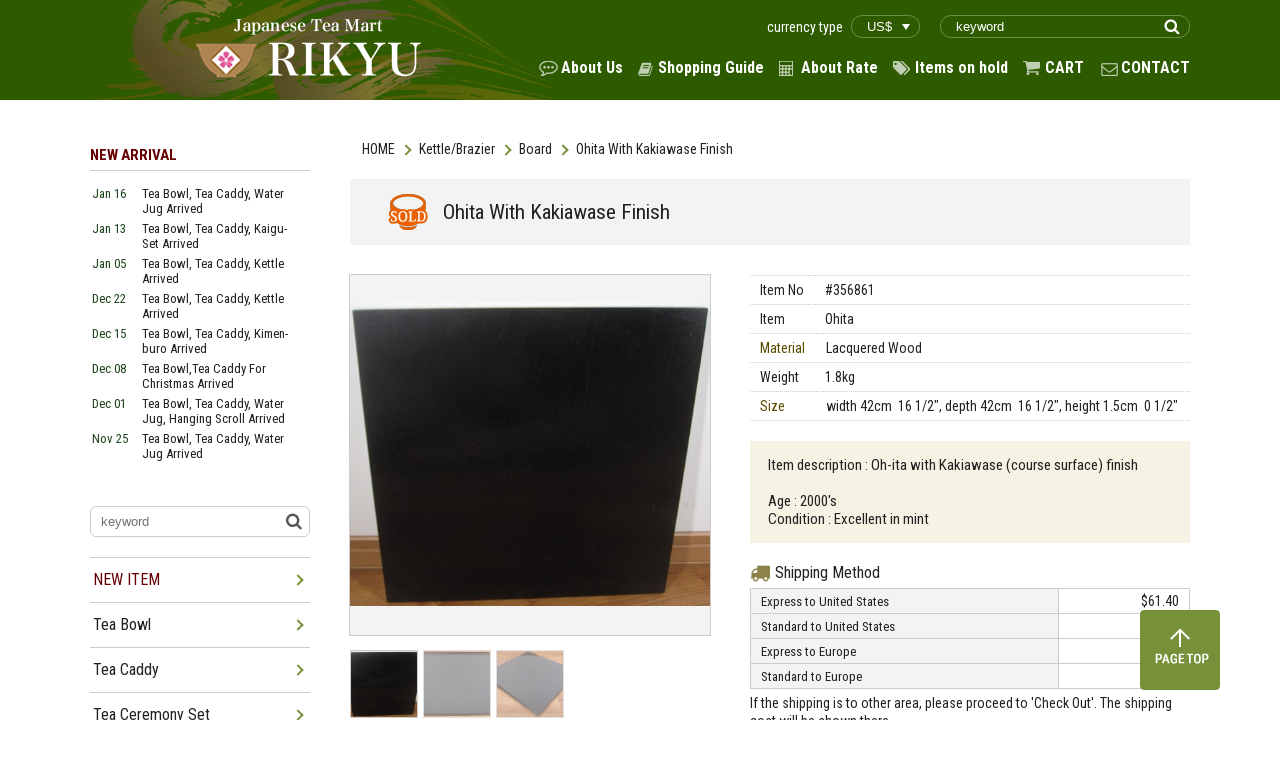

--- FILE ---
content_type: text/html; charset=UTF-8
request_url: https://rikyucha.com/item/list2/356861
body_size: 32975
content:

<!DOCTYPE html>
<html>
<head>
    <meta charset="UTF-8">
    <meta name="format-detection" content="telephone=no">
    <meta http-equiv="X-UA-Compatible" content="ie=edge">
    <meta name="viewport" content="width=1400px">

    <title>Ohita With Kakiawase Finish - Japanese Tea Mart Rikyu</title>

    <!-- favicon -->
    <link rel="icon" href="/favicon.ico">

    <!-- g font -->
    <link href="https://fonts.googleapis.com/css?family=Roboto+Condensed:300,300i,400,400i,700,700i" rel="stylesheet">

    <!-- jQuery -->
    <script src="https://code.jquery.com/jquery-3.1.0.min.js"></script>

    <!-- Plugins -->
    <link rel="stylesheet" href="/plugin/css/slick.css">
    <script src="/plugin/js/slick.min.js"></script>
    <script src="/plugin/js/lazysizes.js"></script>
    <script src="/plugin/js/ls.unveilhooks.js"></script>

    <!-- load files -->
    <link rel="stylesheet" href="/style.css">
    <link rel="stylesheet" href="https://cdnjs.cloudflare.com/ajax/libs/lightbox2/2.9.0/css/lightbox.css">
<link rel="stylesheet" href="/css/item_detail.css">

    
    <script src="/js/script.js"></script>
    <script src="https://cdnjs.cloudflare.com/ajax/libs/lightbox2/2.9.0/js/lightbox.min.js"></script>


</head>
<body>
<div id="all_wrapp">
    <header id="header">
        <div class="site_wrapp cf">
            <h1 id="site_logo" class="f_left">
                <a href="/">
                    <img src="/img_front/logo.png" alt="Japanese Tea Mart Rikyu">
                </a>
            </h1>

            <div class="f_right">
                <div class="head_tr cf">
                    <form action="https://www.rikyucha.com/item/search.php" class="f_right">
                        <input type="text" name="textfield" placeholder="keyword" class="freeword">
                        <input type="submit" value="" class="search_submit">
                    </form>

                    <div class="currency_type f_right">
                        <span>currency type</span>
                        <select id="change_currency" class="my_rate">
                        <option value="/set_my_rate.php?rate_no=1&return_name=item/list2/356861&getPARAM="  selected>US$</option><option value="/set_my_rate.php?rate_no=3&return_name=item/list2/356861&getPARAM=" >CA$</option><option value="/set_my_rate.php?rate_no=4&return_name=item/list2/356861&getPARAM=" >AU$</option><option value="/set_my_rate.php?rate_no=5&return_name=item/list2/356861&getPARAM=" >PND</option><option value="/set_my_rate.php?rate_no=8&return_name=item/list2/356861&getPARAM=" >EUR</option><option value="/set_my_rate.php?rate_no=9&return_name=item/list2/356861&getPARAM=" >CHF</option>
                        </select>
                    </div>

                </div>
                <nav id="g_nav">
                    <ul class="head_navi cf">
                        <li class="about">
                            <a href="http://www.rikyucha.com/aboutus.php">About Us</a>
                        </li>
                        <li class="guide">
                            <a href="http://www.rikyucha.com/howtoorder.php">Shopping Guide</a>
                        </li>
                        <li class="rate">
                            <a href="http://www.rikyucha.com/rate.php">About Rate</a>
                        </li>
                        <li class="item">
                            <a href="http://www.rikyucha.com/order/sign_in.php?cf_ant=1">Items on hold</a>
                        </li>
                        <li class="cart">
                            <a href="https://www.rikyucha.com/cart/viewcart.php?cf_ant=1">CART</a>
                        </li>
                        <li class="contact">
                            <a href="mailto:info@rikyucha.com">CONTACT</a>
                        </li>
                    </ul>
                </nav>
            </div>
        </div>
    </header>

<script type="text/javascript">
jQuery(function($) {
    $('#change_currency').on('change', function() {
        location.href = $(this).val();
    });
});
</script> 
    <div id="content">

        <article id="main_content">
            <!-- Breadcrumb -->
            <ul class="breadcrumb cf"><li><a href="/">HOME</a></li><li><a href="/category/46">Kettle/Brazier</a></li><li><a href="/category/46/80">Board</a></li><li><span>Ohita With Kakiawase Finish</span></li></ul>
            <!-- Item List -->
            <section>
                <div class="item_head">
                    <span class="tag sold">SOLD</span>
                    <h1 class="ttl">
                        Ohita With Kakiawase Finish                    </h1>
                </div>

                <div class="item_detail cf">
                    <!-- Item Images -->
                    <div class="img_wrapp f_left">

                        <ul class="detail_imgs">
                                                        <li class="item_image">
                                <div>
                                    <img src="/item/item_images/356861/3568610.JPG" alt="image">
                                </div>
                            </li>
                                                        <li class="item_image">
                                <div>
                                    <img src="/item/item_images/356861/3568611.JPG" alt="image">
                                </div>
                            </li>
                                                        <li class="item_image">
                                <div>
                                    <img src="/item/item_images/356861/3568612.JPG" alt="image">
                                </div>
                            </li>
                            
                        </ul>
                    </div>




                    <div class="desc_wrapp f_right">
                        
                        <table class="item_info mb20">
                            <tbody>
                            <tr><td>Item No</td><td>#356861</td></tr><tr>
					          <td>Item</td><td>Ohita</td></tr><tr><th>Material</th><td>Lacquered Wood</td></tr><tr> 
				          <td>Weight</td><td>1.8kg</td></tr><tr><th>Size</th><td>width&nbsp;42cm&nbsp;&nbsp;16 1/2&quot;, depth&nbsp;42cm&nbsp;&nbsp;16 1/2&quot;, height&nbsp;1.5cm&nbsp;&nbsp;0 1/2&quot;</td></tr>      <!--                      <tr>
                                <th>Item No</th>
                                <td>#225671</td>
                            </tr>
                            <tr>
                                <th>Item</th>
                                <td>
                                    <a href="###">Tea Bowl</a>
                                    <a href="###">Kyoyaki</a>
                                </td>
                            </tr>
                            <tr>
                                <th>Material</th>
                                <td>Glass</td>
                            </tr>
                            <tr>
                                <th>Weight</th>
                                <td>0.8kg</td>
                            </tr>
                            <tr>
                                <th>Size</th>
                                <td>width 11.3cm 4 1/2”, depth 10.8cm 4 1/4”, height 9cm 3 1/2”</td>
                            </tr>
                            -->
                            </tbody>
                        </table>
                        <div class="notes mb20">
                            <p>Item description : Oh-ita with Kakiawase (course surface) finish<br><br>Age : 2000's<br>Condition : Excellent in mint</p><!--                            <p>-->
<!--                                Item description : Kyoyaki tea bowl in Tsutsu Chawan style for winter with a wonderful design titled “Korinbai” orignally-->
<!--                                made by Korin Ogata who was a great artist in Edo period. (1600’s)-->
<!--                            </p>-->
<!--                            <p>-->
<!--                                Name of artist : Mr Masaki Yoshino (1972-) who is a modern glass artist lives in Saitama prefecture-->
<!--                            </p>-->
<!--                            <p>-->
<!--                                Condition : A wooden box to store is prepared. It takes around 1 weeks to prepare the box before shipment.-->
<!--                            </p>-->
                        </div>

                        
<div class="shopping_method">
<span class="ttl">Shipping Method</span>
<table>
<tbody>
              <tr>
                <th>Express to United States</th>
                <td>$61.40</td>
              </tr>
              <tr>
                <th>Standard to United States</th><td>$34.90</td></tr><tr><th>Express to Europe</th><td>$52.60</td></tr><tr><th>Standard to Europe</th><td>$34.90</td></tr>
</tbody></table>
<p class="note">If the shipping is to other area, please proceed to 'Check Out'. The shipping cost will be shown there.<br>
          ( You will not be charged unless you click 'Submit' button. )
          </p>
        </div><!--                        <div class="shopping_method">-->
<!--									<span class="ttl">-->
<!--										 Shipping Method-->
<!--									</span>-->
<!--                            <table>-->
<!--                                <tbody>-->
<!--                                <tr>-->
<!--                                    <th>Express to United States</th>-->
<!--                                    <td>$36.40</td>-->
<!--                                </tr>-->
<!--                                <tr>-->
<!--                                    <th>Standard to United States</th>-->
<!--                                    <td>$20.50</td>-->
<!--                                </tr>-->
<!--                                <tr>-->
<!--                                    <th>Express to Europe</th>-->
<!--                                    <td>$40.20</td>-->
<!--                                </tr>-->
<!--                                <tr>-->
<!--                                    <th>Standard to Europe</th>-->
<!--                                    <td>$20.50</td>-->
<!--                                </tr>-->
<!--                                </tbody>-->
<!--                            </table>-->
<!--                            <p class="note">-->
<!--                                If the shipping is to other area, please proceed to ‘Check Out’. The shipping cost will be shown there. <br>-->
<!--                                ( You will not be charged unless you click ‘Submit’ button. )-->
<!--                            </p>-->
<!--                        </div>-->


                            <p class="note" style="margin-top: 15px; color:#ff0000;">
Regarding the shipment, a standard delivery still has been suspended since April 2020 and never been back to normal,
we are afraid. So please allow us to use EXPRESS only now. We will offer a standard delivery as soon as it is available again.
Sorry for an inconvenience.
                            </p>

                    </div>
                </div>
            </section>

            <section>
                <h2 class="sec_ttl">
                    <span class="red">NEW ITEM</span> in “Kettle/Brazier”
                </h2>
                <a href="/category/46" class="btn_more">MORE</a>

                <div class="item_list_wrapp detail">
                    <ul class="item_list cf">
                                                <li class="linkbox">
                            <div class="item_list_img">
                            <img src="/item/item_images/311961/283171002.jpg" alt="item" class="item_img">
                            </div>

                            <p class="item_cat">
                                <span class="new">NEW</span>                            </p>

                            <a href="/item/list2/311961/" class="item_ttl">
                                Benibachi with Shinnuri Finish For Ura Senke Use / Benibachi                            </a>
                            <p class="item_info">
                                <span class="code">#311961</span>
                                
                                <span class="price">
                                $300.00

                                                                                                    </span>
                            </p>
                        </li>
                                                <li class="linkbox">
                            <div class="item_list_img">
                            <img src="/item/item_images/378161/378161c.JPG" alt="item" class="item_img">
                            </div>

                            <p class="item_cat">
                                <span class="new">NEW</span>                            </p>

                            <a href="/item/list2/378161/" class="item_ttl">
                                Brazier With Heater Made Of Alloy For / Brazier With Heater                            </a>
                            <p class="item_info">
                                <span class="code">#378161</span>
                                
                                <span class="price">
                                $450.00

                                                                                                    </span>
                            </p>
                        </li>
                                                <li class="linkbox">
                            <div class="item_list_img">
                            <img src="/item/item_images/376411/376411b.JPG" alt="item" class="item_img">
                            </div>

                            <p class="item_cat">
                                <span class="new">NEW</span>                            </p>

                            <a href="/item/list2/376411/" class="item_ttl">
                                Kettle For Furo Made Of Alloy / Kettle                            </a>
                            <p class="item_info">
                                <span class="code">#376411</span>
                                
                                <span class="price">
                                $128.00

                                                                                                    </span>
                            </p>
                        </li>
                                                <li class="linkbox">
                            <div class="item_list_img">
                            <img src="/item/item_images/378171/378171b.JPG" alt="item" class="item_img">
                            </div>

                            <p class="item_cat">
                                <span class="new">NEW</span>                            </p>

                            <a href="/item/list2/378171/" class="item_ttl">
                                Hibashi For Ro Use / Hibashi For Ro                            </a>
                            <p class="item_info">
                                <span class="code">#378171</span>
                                
                                <span class="price">
                                $18.00

                                                                                                    </span>
                            </p>
                        </li>
                                            </ul>
                </div>

            </section>

        </article>
        <!-- // end #maincontent -->

        <!--
            /*====================================================================*/
            /* Sidebar
            /*====================================================================*/
        -->

        <aside id="sidebar"><h3 class="side_ttl">
    <span class="side_red">NEW ARRIVAL</span>
</h3>

<ul class="new_arrival_list"><li class="cf" ><a href="/item/search.php?md=0116"><span class="date">Jan 16</span><span class="item">Tea Bowl, Tea Caddy, Water Jug Arrived </span></a></li><li class="cf" ><a href="/item/search.php?md=0113"><span class="date">Jan 13</span><span class="item">Tea Bowl, Tea Caddy, Kaigu-Set Arrived </span></a></li><li class="cf" ><a href="/item/search.php?md=0105"><span class="date">Jan 05</span><span class="item">Tea Bowl, Tea Caddy, Kettle Arrived </span></a></li><li class="cf" ><a href="/item/search.php?md=1222"><span class="date">Dec 22</span><span class="item">Tea Bowl, Tea Caddy, Kettle Arrived </span></a></li><li class="cf" ><a href="/item/search.php?md=1215"><span class="date">Dec 15</span><span class="item">Tea Bowl, Tea Caddy, Kimen-buro Arrived </span></a></li><li class="cf" ><a href="/item/search.php?md=1208"><span class="date">Dec 08</span><span class="item">Tea Bowl,Tea Caddy For Christmas Arrived </span></a></li><li class="cf" ><a href="/item/search.php?md=1201"><span class="date">Dec 01</span><span class="item">Tea Bowl, Tea Caddy, Water Jug, Hanging Scroll Arrived </span></a></li><li class="cf" ><a href="/item/search.php?md=1125"><span class="date">Nov 25</span><span class="item">Tea Bowl, Tea Caddy, Water Jug Arrived </span></a></li><li class="cf" ><a href="/item/search.php?md=1117"><span class="date">Nov 17</span><span class="item">Tea Bowl, Tea Caddy, Water Jug、Hanging Scroll Arrived </span></a></li><li class="cf" ><a href="/item/search.php?md=1110"><span class="date">Nov 10</span><span class="item">Tea Bowl, Kettle, Tea Shelf Arrived</span></a></li><li class="cf" ><a href="/item/search.php?md=1104"><span class="date">Nov 04</span><span class="item">Tea Bowl With Eto, Ro-items Arrived</span></a></li><li class="cf" ><a href="/item/search.php?md=1027"><span class="date">Oct 27</span><span class="item">Tea Bowl For 2026’s Eto, Ro Kettle Arrived</span></a></li><li class="cf" ><a href="/item/search.php?md=1020"><span class="date">Oct 20</span><span class="item">Tea Bowl With 2026's Eto Arrived</span></a></li></ul><form action="/item/search.php" class="side_searh">
            <input type="text" name="textfield" placeholder="keyword" class="freeword">
            <input type="submit" value="" class="search_submit">
        </form><ul class="side_list">
<li class="parent">
    <a class="list_ttl side_red" href="/item/search.php?new=1">NEW ITEM</a>
    <span class="arrow"></span>
    <ul class="child"><li><a href="/item/list2/378071">Chagake Scroll With Zen Idiom</a></li>
<li><a href="/item/list2/378081">Chagake Scroll With Zen Idiom </a></li>
<li><a href="/item/list2/311961">Benibachi with Shinnuri Finish For Ura Senke Use</a></li>
<li><a href="/item/list2/378161">Brazier With Heater Made Of Alloy For</a></li>
<li><a href="/item/list2/376411">Kettle For Furo Made Of Alloy</a></li>
<li><a href="/item/list2/378171">Hibashi For Ro Use</a></li>
<li><a href="/item/list2/377981">Giyaman Water Jug </a></li>
<li><a href="/item/list2/378011">Chabako With Shunkei-nuri Finish</a></li>
<li><a href="/item/list2/378041">Kyoyaki Tea Bowl Wit Sakura At Togetsu-kyo</a></li>
<li><a href="/item/list2/378051">Kyoyaki Tea Bowl With Shirayuri </a></li>
<li><a href="/item/list2/378031">Kyoyaki Tea Bowl With Tsuki-ni-Sakura</a></li>
<li><a href="/item/list2/378061">Kyoyaki Tea Bowl With Tsuki-ni-Sakura On Blue Glaze</a></li>
<li><a href="/item/list2/378181">Kyoyaki Tea Bowl With Yatsuhashi Design</a></li>
<li><a href="/item/list2/378131">Natsume Tea Caddy Made Of Natural Wood </a></li>
<li><a href="/item/list2/377731">Hira-Natsume Tea Caddy With Shidare Zakura Makie</a></li>
<li><a href="/item/list2/378001">Natsume Tea Caddy With 3 Lids With Setsu-gettsu-ka Makie </a></li>
<li><a href="/item/list2/298441">Taikai Chaire With Shifuku </a></li>
<li><a href="/item/list2/377991">Kyoyaki Chaire In Katsuki </a></li>
<li><a href="/item/list2/378091">Kyoyaki Lid Rest With Usagi And Sakura</a></li>
<li><a href="/item/list2/304141">Guri-tenmokudai </a></li>
<li><a href="/item/list2/376781">Tea Scoop 15 Pieces Set　With Name Of Successive Generations of Urasenke</a></li>
<li><a href="/item/list2/378111">Kobukusa With Shoha Budo Karakusha A Tantansai Konomi</a></li>
<li><a href="/item/list2/285401">Ohigashi Sweets For Hina-dolls Girl's Festival</a></li>
<li><a href="/item/list2/285411">Ohigashi Sweets </a></li>
<li><a href="/item/list2/353991">Wajima-nuri Water Jug Made Of Willow　A Kyukosai Utsushi</a></li>
<li><a href="/item/list2/350441">Takatori-yaki Water Jug With Nuributa</a></li>
<li><a href="/item/list2/374031">Wajima-nuri Water Jug </a></li>
<li><a href="/item/list2/371671">Kyoyaki Water Jug With Akae </a></li>
<li><a href="/item/list2/366451">Kyoyaki Water Jug With Kakewake In Hisago</a></li>
<li><a href="/item/list2/376691">Wajima-nuri Water Jug In Teoka With Namiguruma Makie</a></li>
<li><a href="/item/list2/377971">Wajima-nuri Water Jug Made Of Lacquered Pine</a></li>
<li><a href="/item/list2/353431">Kyoyaki Water Jug With Hinode-zuru</a></li>
<li><a href="/item/list2/372961">Kuro-raku Tea Bowl Made By Rakushu Yoshimura</a></li>
<li><a href="/item/list2/376351">Kyoyaki Tea Bowl With Kazari-um And Shochikubai </a></li>
<li><a href="/item/list2/377491">Kyoyaki Tea Bowl With Santa Claus</a></li>
<li><a href="/item/list2/372281">Tenmoku Tea Bowl With Taihisan Made By Teiichi Okeya </a></li>
<li><a href="/item/list2/373181">Hagiyaki Tea Bowl In Ido Shape </a></li>
<li><a href="/item/list2/369691"></a></li>
<li><a href="/item/list2/376771">Rare　Chikkon Tea Bowl</a></li>
<li><a href="/item/list2/370501">Kyoyaki Tea Bowl With Kaki </a></li>
<li><a href="/item/list2/368051">Kyoyaki Tea Bowl With Sakura At Ninnaji Temple</a></li>
<li><a href="/item/list2/371321">Oh Hira-Natsume Tea Caddy With Tohtyama Makie </a></li>
<li><a href="/item/list2/370851">Tea Caddy In Round With Temari Makie</a></li>
<li><a href="/item/list2/375861">Flower Vase Tojinksa A Sasasai-jikuso　Konomi Utsushi</a></li>
<li><a href="/item/list2/344641">Valuable Flower Vase Called Shikanami</a></li>
<li><a href="/item/list2/369061">Ryusei-tana For Ura-senke Use</a></li>
    </ul>
</li>
<li class="parent"><span class="arrow"></span><a class="list_ttl" href="/category/31">Tea Bowl</a><ul class="child"><li><a href="/category/31">ALL</a></li><li><a href="/category/31/61">Kyoyaki</a></li><li><a href="/category/31/62">Rakuyaki</a></li><li><a href="/category/31/63">Earthware</a></li><li><a href="/category/31/64">Giyaman</a></li><li><a href="/category/31/65">Local Kiln</a></li><li><a href="/category/31/66">Artist</a></li><li><a href="/category/31/164">Lacquer Ware</a></li></ul></li>
<li class="parent"><span class="arrow"></span><a class="list_ttl" href="/category/45">Tea Caddy</a><ul class="child"><li><a href="/category/45">ALL</a></li><li><a href="/category/45/67">Natsume</a></li><li><a href="/category/45/68">Chaire</a></li><li><a href="/category/45/69">Other</a></li></ul></li>
<li class="parent"><span class="arrow"></span><a class="list_ttl" href="/category/56">Tea Ceremony Set</a><ul class="child"><li><a href="/category/56">ALL</a></li><li><a href="/category/56/70">Chabako</a></li><li><a href="/category/56/71">Tanzaku</a></li><li><a href="/category/56/72">Kaigu</a></li><li><a href="/category/56/73">Kaiseki</a></li><li><a href="/category/56/74">Other</a></li></ul></li>
<li class="parent"><span class="arrow"></span><a class="list_ttl" href="/category/32">Water Jug/Water Basin</a><ul class="child"><li><a href="/category/32">ALL</a></li><li><a href="/category/32/75">Water Jug</a></li><li><a href="/category/32/76">Water Basin</a></li><li><a href="/category/32/77">Water Pot</a></li><li><a href="/category/32/149">Other</a></li></ul></li>
<li class="parent"><span class="arrow"></span><a class="list_ttl" href="/category/46">Kettle/Brazier</a><ul class="child"><li><a href="/category/46">ALL</a></li><li><a href="/category/46/78">Kettle</a></li><li><a href="/category/46/79">Brazier</a></li><li><a href="/category/46/168">Heater</a></li><li><a href="/category/46/80">Board</a></li><li><a href="/category/46/81">Charcoal Container</a></li><li><a href="/category/46/82">Other</a></li></ul></li>
<li class="parent"><span class="arrow"></span><a class="list_ttl" href="/category/49">Tea Shelf & Screen</a><ul class="child"><li><a href="/category/49">ALL</a></li><li><a href="/category/49/83">Tea shelf</a></li><li><a href="/category/49/84">Furosaki</a></li><li><a href="/category/49/85">Other</a></li></ul></li>
<li class="parent"><span class="arrow"></span><a class="list_ttl" href="/category/51">Tea Accessory</a><ul class="child"><li><a href="/category/51">ALL</a></li><li><a href="/category/51/86">Kogo/Koro</a></li><li><a href="/category/51/87">Lid Rest</a></li><li><a href="/category/51/88">Bon</a></li><li><a href="/category/51/89">Other</a></li></ul></li>
<li class="parent"><span class="arrow"></span><a class="list_ttl" href="/category/36">Wooden Tool</a><ul class="child"><li><a href="/category/36">ALL</a></li><li><a href="/category/36/90">Tea Scoop</a></li><li><a href="/category/36/91">Tea Whisk</a></li><li><a href="/category/36/92">Water Ladle</a></li><li><a href="/category/36/93">Other</a></li></ul></li>
<li class="parent"><span class="arrow"></span><a class="list_ttl" href="/category/57">Textile & Cloth</a><ul class="child"><li><a href="/category/57">ALL</a></li><li><a href="/category/57/94">Kobukusa</a></li><li><a href="/category/57/95">Fukusa</a></li><li><a href="/category/57/96">Dashibukusa</a></li><li><a href="/category/57/97">Shifuku</a></li><li><a href="/category/57/98">Sukiyabukuro</a></li><li><a href="/category/57/99">Other</a></li></ul></li>
<li class="parent"><span class="arrow"></span><a class="list_ttl" href="/category/50">Tea Ware & Sake Ware</a><ul class="child"><li><a href="/category/50">ALL</a></li><li><a href="/category/50/100">Tea Cup</a></li><li><a href="/category/50/101">Sake Cup</a></li><li><a href="/category/50/102">Other</a></li></ul></li>
<li class="parent"><span class="arrow"></span><a class="list_ttl" href="/category/47">Plate & Bowl</a><ul class="child"><li><a href="/category/47">ALL</a></li><li><a href="/category/47/103">Plate/Tray</a></li><li><a href="/category/47/104">Bowl</a></li><li><a href="/category/47/105">Other</a></li></ul></li>
<li class="parent"><span class="arrow"></span><a class="list_ttl" href="/category/39">Lacquer Ware</a><ul class="child"><li><a href="/category/39">ALL</a></li><li><a href="/category/39/106">Soup Bowl</a></li><li><a href="/category/39/107">Plate/Tray</a></li><li><a href="/category/39/108">Jyubako</a></li><li><a href="/category/39/109">Kaiseki</a></li><li><a href="/category/39/110">Other</a></li></ul></li>
<li class="parent"><span class="arrow"></span><a class="list_ttl" href="/category/37">Kado (Flower Arrangement)</a><ul class="child"><li><a href="/category/37">ALL</a></li><li><a href="/category/37/111">Wood</a></li><li><a href="/category/37/112">Pottery</a></li><li><a href="/category/37/113">Copper</a></li><li><a href="/category/37/114">Bamboo</a></li><li><a href="/category/37/115">Other</a></li></ul></li>
<li class="parent"><span class="arrow"></span><a class="list_ttl" href="/category/53">Shodo (Calligraphy)</a><ul class="child"><li><a href="/category/53">ALL</a></li><li><a href="/category/53/116">Suzuri</a></li><li><a href="/category/53/117">Brush</a></li><li><a href="/category/53/162">Fumibako</a></li><li><a href="/category/53/118">Other</a></li></ul></li>
<li class="parent"><span class="arrow"></span><a class="list_ttl" href="/category/55">Hanging Scroll</a><ul class="child"><li><a href="/category/55">ALL</a></li><li><a href="/category/55/119">Calligraphy</a></li><li><a href="/category/55/120">Scenery</a></li><li><a href="/category/55/121">Person</a></li><li><a href="/category/55/122">Animal/Flower</a></li><li><a href="/category/55/150">Fuchin</a></li><li><a href="/category/55/123">Other</a></li></ul></li>
<li class="parent"><span class="arrow"></span><a class="list_ttl" href="/category/170">Artist</a><ul class="child"><li><a href="/category/170">ALL</a></li><li><a href="/category/170/171">Issai Chahira</a></li></ul></li>
<li class="parent"><span class="arrow"></span><a class="list_ttl" href="/category/59">Book</a><ul class="child"><li><a href="/category/59">ALL</a></li><li><a href="/category/59/124">Tea</a></li><li><a href="/category/59/125">Art</a></li><li><a href="/category/59/151">Calligraphy</a></li><li><a href="/category/59/126">Other</a></li></ul></li>
<li class="parent"><span class="arrow"></span><a class="list_ttl" href="/category/60">Tea</a><ul class="child"><li><a href="/category/60">ALL</a></li><li><a href="/category/60/156">Matcha</a></li><li><a href="/category/60/157">Leaf Tea</a></li><li><a href="/category/60/167">Sweets</a></li></ul></li>
<li class="parent"><span class="arrow"></span><a class="list_ttl" href="/category/40">Other</a><ul class="child"><li><a href="/category/40">ALL</a></li><li><a href="/category/40/152">Ornament</a></li><li><a href="/category/40/153">Fineart</a></li><li><a href="/category/40/154">Other</a></li></ul></li>
</ul>        <div class="credit_cards">
            <img src="/img_front/side_credit.png" alt="credit cards">
        </div><div class="opencalendar">
<div class="opencaltitle">
Opened Days of Our Office
</div><table border="0" cellpadding="2" cellspacing="1" bgcolor="#0000CC" width="">
<tr align="center" bgcolor="#FFFFFF">
<td colspan="7">Jan.2026</td>
</tr>
<tr align="center" bgcolor="#E6E3C9">
<td>Sun</td>
<td>Mon</td>
<td>Tue</td>
<td>Wed</td>
<td>Thu</td>
<td>Fri</td>
<td>Sat</td>
</tr>
<tr align="center" bgcolor="#FFFFFF">
<td></td>
<td></td>
<td></td>
<td></td>
<td bgcolor="#FFCC33">1</td>
<td bgcolor="#FFCC33">2</td>
<td bgcolor="#FFCC33">3</td>
</tr>
<tr align="center" bgcolor="#FFFFFF">
<td bgcolor="#FFCC33">4</td>
<td>5</td>
<td>6</td>
<td>7</td>
<td>8</td>
<td>9</td>
<td bgcolor="#FFCC33">10</td>
</tr>
<tr align="center" bgcolor="#FFFFFF">
<td bgcolor="#FFCC33">11</td>
<td bgcolor="#FFCC33">12</td>
<td>13</td>
<td>14</td>
<td>15</td>
<td>16</td>
<td bgcolor="#FFCC33">17</td>
</tr>
<tr align="center" bgcolor="#FFFFFF">
<td bgcolor="#FFCC33">18</td>
<td>19</td>
<td>20</td>
<td>21</td>
<td>22</td>
<td>23</td>
<td bgcolor="#FFCC33">24</td>
</tr>
<tr align="center" bgcolor="#FFFFFF">
<td bgcolor="#FFCC33">25</td>
<td>26</td>
<td>27</td>
<td>28</td>
<td>29</td>
<td>30</td>
<td bgcolor="#FFCC33">31</td>
</tr>
</table>
<div style="display:inline-block; width:10px; height:10px; border:solid 1px #000; background-color: #ffffff; margin:4px 3px 0 0;"></div>Open
<div style="display:inline-block; width:10px; height:10px; border:solid 1px #000; background-color: #FFCC33; margin:4px 3px 0 0;"></div>Close
</div><!--end opencalendar--><!-- recentry_viewed -->
        <div class="recentry_viewed">
            <h3 class="ttl">
                RECENTLY VIEWED ITEM
            </h3>
            <ul class="viewed_list">
            
            </ul>
        </div></aside>
        <!-- // end #sidebar -->

    </div> <!-- // end #content -->

    <!-- Footer -->
    <footer id="footer">
        <div class="site_wrapp">
            <div id="pagetop">
                <img src="/img_front/pagetop.png" alt="Page Top">
            </div>
            <p class="copyright">
                Copyright 2006 tea-mart RIKYU inc. All Rights Reserved.
            </p>
        </div>
    </footer>
    
    <!-- Google Analytics -->
    <script type="text/javascript">
    (function(i,s,o,g,r,a,m){i['GoogleAnalyticsObject']=r;i[r]=i[r]||function(){
    (i[r].q=i[r].q||[]).push(arguments)},i[r].l=1*new Date();a=s.createElement(o),
    m=s.getElementsByTagName(o)[0];a.async=1;a.src=g;m.parentNode.insertBefore(a,m)
    })(window,document,'script','https://www.google-analytics.com/analytics.js','ga');
    
    ga('create', 'UA-2880841-1', 'auto');
    ga('send', 'pageview');
    </script>
    <!-- End Google Analytics -->
    
    
    <script language="JavaScript"><!--
        var ImageWidth  =  1; var ImageHeight =  1; var ScriptUrl = '/log/log.cgi'; var CounterName = 'Item-356861';
        var Tag = '<img' + ' src="'   + ScriptUrl   + '?' + CounterName + '@' + document.referrer + '"' + ' width='  + ImageWidth  + ' height=' + ImageHeight + '>'; document.write(Tag);
    // --></script>
    <noscript><img src="/log/log.cgi?Item-356861" width="1" height="1"></noscript>         
</body>
</html>